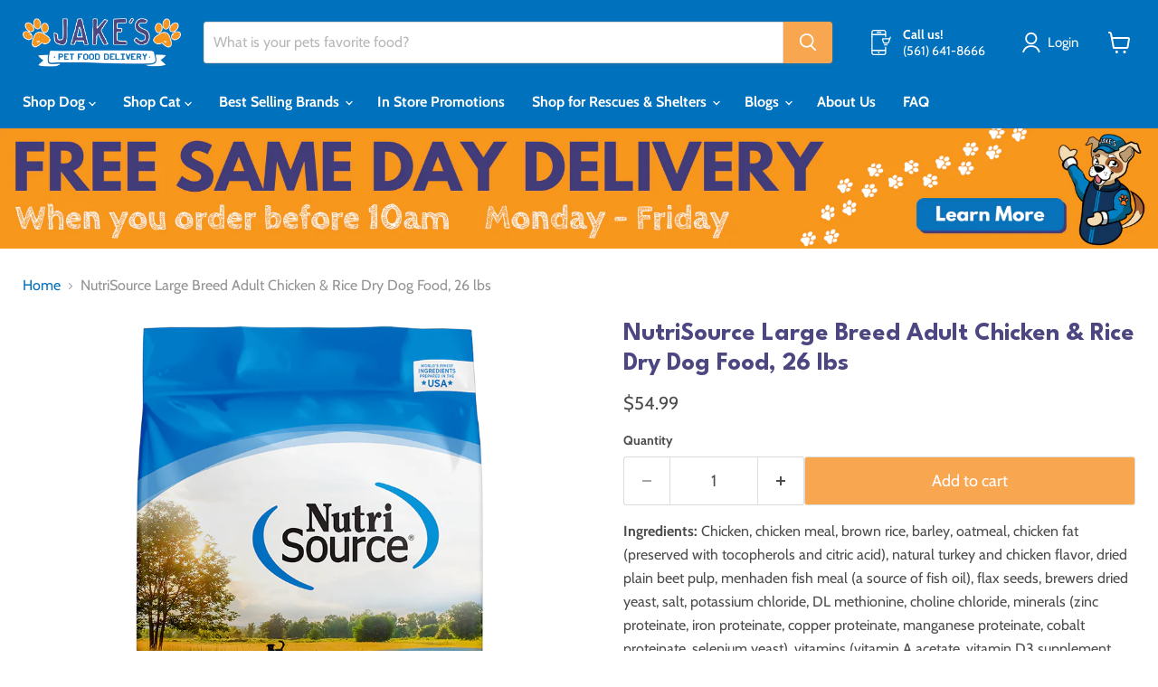

--- FILE ---
content_type: text/html; charset=utf-8
request_url: https://www.jakespetsupply.com/collections/all/products/nutrisource-large-breed-adult-chicken-rice-dry-dog-food-30-lbs?view=recently-viewed
body_size: 1645
content:










  









<div
  class="productgrid--item  imagestyle--medium        product-recently-viewed-card    show-actions--mobile"
  data-product-item
  data-product-quickshop-url="/products/nutrisource-large-breed-adult-chicken-rice-dry-dog-food-30-lbs"
  
    data-recently-viewed-card
  
>
  <div class="productitem" data-product-item-content>
    
    
    
    

    

    

    <div class="productitem__container">
      <div class="product-recently-viewed-card-time" data-product-handle="nutrisource-large-breed-adult-chicken-rice-dry-dog-food-30-lbs">
      <button
        class="product-recently-viewed-card-remove"
        aria-label="close"
        data-remove-recently-viewed
      >
        


                                                                        <svg class="icon-remove "    aria-hidden="true"    focusable="false"    role="presentation"    xmlns="http://www.w3.org/2000/svg" width="10" height="10" viewBox="0 0 10 10" xmlns="http://www.w3.org/2000/svg">      <path fill="currentColor" d="M6.08785659,5 L9.77469752,1.31315906 L8.68684094,0.225302476 L5,3.91214341 L1.31315906,0.225302476 L0.225302476,1.31315906 L3.91214341,5 L0.225302476,8.68684094 L1.31315906,9.77469752 L5,6.08785659 L8.68684094,9.77469752 L9.77469752,8.68684094 L6.08785659,5 Z"></path>    </svg>                                              

      </button>
    </div>

      <div class="productitem__image-container">
        <a
          class="productitem--image-link"
          href="/products/nutrisource-large-breed-adult-chicken-rice-dry-dog-food-30-lbs"
          tabindex="-1"
          data-product-page-link
        >
          <figure
            class="productitem--image"
            data-product-item-image
            
          >
            
              
              

  
    <noscript data-rimg-noscript>
      <img
        
          src="//www.jakespetsupply.com/cdn/shop/products/lbchickenrice_512x684.png?v=1669872674"
        

        alt="large breed dog food "
        data-rimg="noscript"
        srcset="//www.jakespetsupply.com/cdn/shop/products/lbchickenrice_512x684.png?v=1669872674 1x, //www.jakespetsupply.com/cdn/shop/products/lbchickenrice_799x1067.png?v=1669872674 1.56x"
        class="productitem--image-primary"
        
        
      >
    </noscript>
  

  <img
    
      src="//www.jakespetsupply.com/cdn/shop/products/lbchickenrice_512x684.png?v=1669872674"
    
    alt="large breed dog food "

    
      data-rimg="lazy"
      data-rimg-scale="1"
      data-rimg-template="//www.jakespetsupply.com/cdn/shop/products/lbchickenrice_{size}.png?v=1669872674"
      data-rimg-max="800x1068"
      data-rimg-crop="false"
      
      srcset="data:image/svg+xml;utf8,<svg%20xmlns='http://www.w3.org/2000/svg'%20width='512'%20height='684'></svg>"
    

    class="productitem--image-primary"
    
    
  >



  <div data-rimg-canvas></div>


            

            



























  
  
  

  <span class="productitem__badge productitem__badge--sale"
    data-badge-sales
    style="display: none;"
  >
    <span data-badge-sales-range>
      
        Sale
      
    </span>
    <span data-badge-sales-single style="display: none;">
      
        Sale
      
    </span>
  </span>

            <span class="visually-hidden">NutriSource Large Breed Adult Chicken & Rice Dry Dog Food, 26 lbs</span>
          </figure>
        </a>
      </div><div class="productitem--info">
        
          
        

        

        <h2 class="productitem--title">
          <a href="/products/nutrisource-large-breed-adult-chicken-rice-dry-dog-food-30-lbs" data-product-page-link>
            NutriSource Large Breed Adult Chicken & Rice Dry Dog Food, 26 lbs
          </a>
        </h2>

        
          
            
            <h3 class="fxv-productitem--vendor">NutriSource</h3>
          
        

        

         <!--  START :  Condition to hide low price by team fxv on 1 dec 2021 -->
             
		
       
       
        
        	






























<div class="price productitem__price ">
  

  <div class="price__current  " data-price-container>

    
    
    
    
     
      
        
      
      <span class="money" data-price>
        $54.99
      </span>
    
      
    

    
  </div>

  
    
    <div class="price__current--hidden" data-current-price-range-hidden>
      
        <span class="money price__current--min" data-price-min>$54.99</span>
        -
        <span class="money price__current--max" data-price-max>$54.99</span>
      
    </div>
    <div class="price__current--hidden" data-current-price-hidden>
      <span class="visually-hidden">Current price</span>
      <span class="money" data-price>
        $54.99
      </span>
    </div>
  

  
    
    
    
    

    <div
      class="
        productitem__unit-price
        hidden
      "
      data-unit-price
    >
      <span class="productitem__total-quantity" data-total-quantity></span> | <span class="productitem__unit-price--amount money" data-unit-price-amount></span> / <span class="productitem__unit-price--measure" data-unit-price-measure></span>
    </div>
  

  
</div>


        
      
       
       <!--  END :  Condition to hide low price by team fxv on 1 dec 2021-->
       
        
          
            <div class="productitem__stock-level">
              







<div class="product-stock-level-wrapper" >
  
</div>

            </div>
          

          
            
          
        

        
          <div class="productitem--description">
            <p>
Ingredients: Chicken, chicken meal, brown rice, barley, oatmeal, chicken fat (preserved with tocopherols and citric acid), natural turkey and chic...</p>

            
              <a
                href="/products/nutrisource-large-breed-adult-chicken-rice-dry-dog-food-30-lbs"
                class="productitem--link"
                data-product-page-link
              >
                View full details
              </a>
            
          </div>
        
      </div>

      
    </div>
  </div>

  
    <script type="application/json" data-quick-buy-settings>
      {
        "cart_redirection": false,
        "money_format": "${{amount}}"
      }
    </script>
  
</div>


--- FILE ---
content_type: text/css
request_url: https://www.jakespetsupply.com/cdn/shop/t/18/assets/bold-upsell-custom.css?v=150135899998303055901759904905
body_size: -683
content:
/*# sourceMappingURL=/cdn/shop/t/18/assets/bold-upsell-custom.css.map?v=150135899998303055901759904905 */


--- FILE ---
content_type: text/javascript; charset=utf-8
request_url: https://www.jakespetsupply.com/products/nutrisource-large-breed-adult-chicken-rice-dry-dog-food-30-lbs.js
body_size: 1456
content:
{"id":5244645507229,"title":"NutriSource Large Breed Adult Chicken \u0026 Rice Dry Dog Food, 26 lbs","handle":"nutrisource-large-breed-adult-chicken-rice-dry-dog-food-30-lbs","description":"\u003cmeta charset=\"utf-8\"\u003e\n\u003cp class=\"p1\"\u003e\u003cb\u003e\u003c\/b\u003e\u003cstrong\u003eIngredients:\u003c\/strong\u003e Chicken, chicken meal, brown rice, barley, oatmeal, chicken fat (preserved with tocopherols and citric acid), natural turkey and chicken flavor, dried plain beet pulp, menhaden fish meal (a source of fish oil), flax seeds, brewers dried yeast, salt, potassium chloride, DL methionine, choline chloride, minerals (zinc proteinate, iron proteinate, copper proteinate, manganese proteinate, cobalt proteinate, selenium yeast), vitamins (vitamin A acetate, vitamin D3 supplement, vitamin E supplement, niacin, d-calcium pantothenate, thiamine mononitrate, pyridoxine hydrochloride, riboflavin supplement, folic acid, biotin, vitamin B12 supplement), lactic acid, glucosamine hydrochloride, L-ascorbyl-2-polyphosphate (source of vitamin C), chondroitin sulfate, yucca schidigera extract, taurine, L-carnitine, calcium iodate, rosemary extract, yeast culture, dried Lactobacillus acidophilus fermentation product, dried Enterococcus faecium fermentation product, dried Aspergillus oryzae fermentation extract, dried Trichoderma longibrachiatum fermentation extract, dried Bacillus subtilis fermentation extract.\u003c\/p\u003e\n\u003chr class=\"ingredients-hr\"\u003e\n\u003cp\u003eNutriSource\u003csup\u003e®\u003c\/sup\u003e\u003cspan\u003e \u003c\/span\u003eLarge Breed Adult Chicken \u0026amp; Rice Formula Dog Food is formulated to meet the nutritional levels established by the Association of American Feed Control Officials (AAFCO) Dog Food Nutrient Profiles for all life stages including growth of large size dogs (70 lbs. or more as an adult).\u003c\/p\u003e\n\u003cmeta charset=\"utf-8\"\u003e\n\u003ctable class=\"ga-np\"\u003e\n\u003cthead\u003e\n\u003ctr\u003e\n\u003cth class=\"title\"\u003eGuaranteed Analysis\u003c\/th\u003e\n\u003cth class=\"data\"\u003eUS\u003c\/th\u003e\n\u003cth class=\"data\"\u003eMetric\u003c\/th\u003e\n\u003c\/tr\u003e\n\u003c\/thead\u003e\n\u003ctbody\u003e\n\u003ctr\u003e\n\u003ctd class=\"title\"\u003eCrude Protein (Min.)\u003c\/td\u003e\n\u003ctd class=\"data\"\u003e23.0%\u003c\/td\u003e\n\u003ctd class=\"data\"\u003e230 g\/kg\u003c\/td\u003e\n\u003c\/tr\u003e\n\u003ctr\u003e\n\u003ctd class=\"title\"\u003eCrude Fat (Min.)\u003c\/td\u003e\n\u003ctd class=\"data\"\u003e14.0%\u003c\/td\u003e\n\u003ctd class=\"data\"\u003e140 g\/kg\u003c\/td\u003e\n\u003c\/tr\u003e\n\u003ctr\u003e\n\u003ctd class=\"title\"\u003eCrude Fiber (Min.)\u003c\/td\u003e\n\u003ctd class=\"data\"\u003e5.0%\u003c\/td\u003e\n\u003ctd class=\"data\"\u003e50 g\/kg\u003c\/td\u003e\n\u003c\/tr\u003e\n\u003ctr\u003e\n\u003ctd class=\"title\"\u003eMoisture (Max.)\u003c\/td\u003e\n\u003ctd class=\"data\"\u003e10.0%\u003c\/td\u003e\n\u003ctd class=\"data\"\u003e100 g\/kg\u003c\/td\u003e\n\u003c\/tr\u003e\n\u003ctr\u003e\n\u003ctd class=\"title\"\u003eIron (Min.)\u003c\/td\u003e\n\u003ctd class=\"data\"\u003e120 mg\/kg\u003c\/td\u003e\n\u003ctd class=\"data\"\u003e120 mg\/kg\u003c\/td\u003e\n\u003c\/tr\u003e\n\u003ctr\u003e\n\u003ctd class=\"title\"\u003eCopper (Min.)\u003c\/td\u003e\n\u003ctd class=\"data\"\u003e12 mg\/kg\u003c\/td\u003e\n\u003ctd class=\"data\"\u003e12 mg\/kg\u003c\/td\u003e\n\u003c\/tr\u003e\n\u003ctr\u003e\n\u003ctd class=\"title\"\u003eManganese (Min.)\u003c\/td\u003e\n\u003ctd class=\"data\"\u003e14 mg\/kg\u003c\/td\u003e\n\u003ctd class=\"data\"\u003e14 mg\/kg\u003c\/td\u003e\n\u003c\/tr\u003e\n\u003ctr\u003e\n\u003ctd class=\"title\"\u003eZinc (Min.)\u003c\/td\u003e\n\u003ctd class=\"data\"\u003e180 mg\/kg\u003c\/td\u003e\n\u003ctd class=\"data\"\u003e180 mg\/kg\u003c\/td\u003e\n\u003c\/tr\u003e\n\u003ctr\u003e\n\u003ctd class=\"title\"\u003eSelenium (Min.)\u003c\/td\u003e\n\u003ctd class=\"data\"\u003e0.35 mg\/kg\u003c\/td\u003e\n\u003ctd class=\"data\"\u003e0.35 mg\/kg\u003c\/td\u003e\n\u003c\/tr\u003e\n\u003ctr\u003e\n\u003ctd class=\"title\"\u003eOmega – 6 Fatty Acids (Min.)*\u003c\/td\u003e\n\u003ctd class=\"data\"\u003e2%\u003c\/td\u003e\n\u003ctd class=\"data\"\u003e20 g\/kg\u003c\/td\u003e\n\u003c\/tr\u003e\n\u003ctr\u003e\n\u003ctd class=\"title\"\u003eOmega – 3 Fatty Acids (Min.)*\u003c\/td\u003e\n\u003ctd class=\"data\"\u003e0.4%\u003c\/td\u003e\n\u003ctd class=\"data\"\u003e4 g\/kg\u003c\/td\u003e\n\u003c\/tr\u003e\n\u003ctr\u003e\n\u003ctd class=\"title\"\u003eDL Methionine (Min.)*\u003c\/td\u003e\n\u003ctd class=\"data\"\u003e0.25%\u003c\/td\u003e\n\u003ctd class=\"data\"\u003e2.5 g\/kg\u003c\/td\u003e\n\u003c\/tr\u003e\n\u003ctr\u003e\n\u003ctd class=\"title\"\u003eCholine Chloride (Min.)*\u003c\/td\u003e\n\u003ctd class=\"data\"\u003e0.2%\u003c\/td\u003e\n\u003ctd class=\"data\"\u003e4 g\/kg\u003c\/td\u003e\n\u003c\/tr\u003e\n\u003ctr\u003e\n\u003ctd class=\"title\"\u003eTaurine (Min.)*\u003c\/td\u003e\n\u003ctd class=\"data\"\u003e0.08%\u003c\/td\u003e\n\u003ctd class=\"data\"\u003e.8 g\/kg\u003c\/td\u003e\n\u003c\/tr\u003e\n\u003ctr\u003e\n\u003ctd class=\"title\"\u003eGlucosamine (Min.)*\u003c\/td\u003e\n\u003ctd class=\"data\"\u003e\u003c\/td\u003e\n\u003ctd class=\"data\"\u003e300 mg\/kg\u003c\/td\u003e\n\u003c\/tr\u003e\n\u003ctr\u003e\n\u003ctd class=\"title\"\u003eChondroitin Sulfate (Min.)*\u003c\/td\u003e\n\u003ctd class=\"data\"\u003e\u003c\/td\u003e\n\u003ctd class=\"data\"\u003e150 mg\/kg\u003c\/td\u003e\n\u003c\/tr\u003e\n\u003ctr\u003e\n\u003ctd class=\"title\"\u003eCobalt (Min.)*\u003c\/td\u003e\n\u003ctd class=\"data\"\u003e\u003c\/td\u003e\n\u003ctd class=\"data\"\u003e1.0 mg\/kg\u003c\/td\u003e\n\u003c\/tr\u003e\n\u003ctr\u003e\n\u003ctd class=\"title\"\u003eL-Carnitine (Min.)*\u003c\/td\u003e\n\u003ctd class=\"data\"\u003e\u003c\/td\u003e\n\u003ctd class=\"data\"\u003e20 mg\/kg\u003c\/td\u003e\n\u003c\/tr\u003e\n\u003c\/tbody\u003e\n\u003c\/table\u003e","published_at":"2020-05-26T10:17:43-04:00","created_at":"2020-05-26T10:27:30-04:00","vendor":"NutriSource","type":"Dry Food","tags":["Dog","Dry Dog Food","Nutrisource"],"price":5499,"price_min":5499,"price_max":5499,"available":true,"price_varies":false,"compare_at_price":null,"compare_at_price_min":0,"compare_at_price_max":0,"compare_at_price_varies":false,"variants":[{"id":34434531066013,"title":"Default Title","option1":"Default Title","option2":null,"option3":null,"sku":"073893261025","requires_shipping":true,"taxable":true,"featured_image":null,"available":true,"name":"NutriSource Large Breed Adult Chicken \u0026 Rice Dry Dog Food, 26 lbs","public_title":null,"options":["Default Title"],"price":5499,"weight":0,"compare_at_price":null,"inventory_management":null,"barcode":"","requires_selling_plan":false,"selling_plan_allocations":[]}],"images":["\/\/cdn.shopify.com\/s\/files\/1\/2606\/8170\/products\/lbchickenrice.png?v=1669872674","\/\/cdn.shopify.com\/s\/files\/1\/2606\/8170\/products\/ns.jpg?v=1669872674"],"featured_image":"\/\/cdn.shopify.com\/s\/files\/1\/2606\/8170\/products\/lbchickenrice.png?v=1669872674","options":[{"name":"Title","position":1,"values":["Default Title"]}],"url":"\/products\/nutrisource-large-breed-adult-chicken-rice-dry-dog-food-30-lbs","media":[{"alt":"large breed dog food ","id":10481509695645,"position":1,"preview_image":{"aspect_ratio":0.749,"height":1068,"width":800,"src":"https:\/\/cdn.shopify.com\/s\/files\/1\/2606\/8170\/products\/lbchickenrice.png?v=1669872674"},"aspect_ratio":0.749,"height":1068,"media_type":"image","src":"https:\/\/cdn.shopify.com\/s\/files\/1\/2606\/8170\/products\/lbchickenrice.png?v=1669872674","width":800},{"alt":null,"id":9266704482461,"position":2,"preview_image":{"aspect_ratio":0.75,"height":400,"width":300,"src":"https:\/\/cdn.shopify.com\/s\/files\/1\/2606\/8170\/products\/ns.jpg?v=1669872674"},"aspect_ratio":0.75,"height":400,"media_type":"image","src":"https:\/\/cdn.shopify.com\/s\/files\/1\/2606\/8170\/products\/ns.jpg?v=1669872674","width":300}],"requires_selling_plan":false,"selling_plan_groups":[]}

--- FILE ---
content_type: text/javascript
request_url: https://www.jakespetsupply.com/cdn/shop/t/18/assets/custom.js?v=16752361982308674831762000028
body_size: 2254
content:
var citymap={jakes:{center:{lat:26.6179009,lng:-80.2073276}}};function initMap(){var map=new google.maps.Map(document.getElementById("map"),{zoom:10,center:{lat:26.6179009,lng:-80.2073276},mapTypeId:"terrain"}),paw={path:"M10.17,28.12c.85,1.84,3.24,4,9.76-2.48,0,0,4.56,3,8.15-1.17a2.78,2.78,0,0,0,.7-1.58c-.17,0-.26-.18-.38-.25a.54.54,0,0,1,.39.06,5.06,5.06,0,0,0-1.64-3.26,9.07,9.07,0,0,0-.85-.75v0l-.14,0-.07-.15.05,0a31.54,31.54,0,0,0-5.8-3.51h0c-.11.14-.11.14-.38.07a.27.27,0,0,1,.25-.13c-.22-.09-.42-.17-.61-.23-5.16-1.42-7.08,2.25-7.43,3.05h.08v.11h-.13v0s-2.8,6.34-2.38,8.66A5.24,5.24,0,0,0,10.13,28c.13-.23.2-.43.49-.41C10.53,28,10.48,28.07,10.17,28.12Zm14.16-9.89.41.45a.65.65,0,0,1-.5-.14ZM24,19.58l.07.05H24S24,19.59,24,19.58ZM23.39,26s0,0,0,0h-.05l0,0S23.38,26,23.39,26Zm-.28-3.38.15,0a.14.14,0,0,0,0,.06l-.16-.06S23.1,22.6,23.11,22.6Zm-.63.63h0l.17-.08c-.05.13-.12.09-.17.08h0a.17.17,0,0,1-.28,0Zm-.23,3.27v0l-.05,0S22.24,26.5,22.25,26.5Zm-.4-4.11.09.07-.07.09s-.08-.05-.08-.07S21.83,22.42,21.85,22.39Zm-.75-.2c-.31.14-.31.14-.73-.1C20.68,22,20.68,22,21.1,22.19Zm-7.33,0v-.05l.06.05Zm.87,7.26h-.12s0-.06,0-.09l.12.05A.43.43,0,0,0,14.64,29.43Zm.81-2.76s0,0,0,0l.08,0Zm2.17-.07s0,0,0,0l.08,0Zm1.55-1.89c.06.31.09.44.11.55-.24.19-.24.19-.47,0C18.89,25.13,19,25,19.17,24.71Zm-.67.82.16,0s0,0,0,.05l-.16-.05Zm-.56-2.23.09-.06,0,.09-.11,0S17.93,23.31,17.94,23.3Zm-.34-4.07a.67.67,0,0,1-.73,0L17,19C17.19,19.05,17.36,19.13,17.6,19.23Zm-1-4.38.27.17c-.07.12-.15.05-.22,0s-.08-.09-.13-.13Zm0,2c0,.18-.08.34-.12.49-.44.09-.48.05-.51-.5Zm-.61,7.05a1.68,1.68,0,0,1,.57-.22c.22,0,.3-.18.48-.27l.11.13h0l.56.11q-.11.36-.21.69s0,.07,0,.07h.26c-.13.21-.26.27-.75.47a7.39,7.39,0,0,1-1,.14c0,.12,0,.25,0,.41a1.28,1.28,0,0,1-1.1.28c0-.26.28-.15.36-.3l.34-.6c-.16-.26-.44-.2-.69-.26l-.56-.62.46-.42a.82.82,0,0,1,.19.1,4.8,4.8,0,0,1,.29.39A.67.67,0,0,0,16.08,23.86Zm-1-4.87a.78.78,0,0,1,.22,0s0,.09,0,.14H15.1S15.08,19,15.09,19Zm.33-2.83.15.05s0,.05,0,0a.42.42,0,0,1-.15,0S15.41,16.18,15.42,16.16Zm-.05,1.58a2.73,2.73,0,0,1-1-.29A2.55,2.55,0,0,1,15.37,17.74Zm-.95.61a.2.2,0,0,1,0,0l-.09.06a.63.63,0,0,0,0-.09Zm-.1,5.13-.19-.07C14.2,23.3,14.25,23.38,14.32,23.48Zm-.2,2.44.11,0s0,0,0,.05H14.1S14.11,26,14.12,25.92Zm-.54-10,.29.47a.32.32,0,0,1-.43-.16Zm-.44,4.2h0l0,.07Zm-.21,8.51c-.28.15-.29.15-.51.06,0,0,0-.08,0-.12C12.72,28.53,12.72,28.53,12.93,28.65ZM12,27.45s0,0,0,.05l-.11,0-.05-.09ZM11.79,24s.05,0,.08.06,0,.08-.07.08-.06,0-.09-.06S11.76,24,11.79,24Zm-.4.84c-.14.16-.14.16-.34,0C11.16,24.69,11.27,24.77,11.39,24.82Zm-1.5.82,0-.05.05,0,0,.05ZM1.26,19.72h.22a.23.23,0,0,1,.12.06s0,0,.06.07a.56.56,0,0,1-.18.12A7,7,0,0,0,2.7,21c2.41,1.65,5.32,1.58,6.51-.16a3.62,3.62,0,0,0-.07-3.79c-.47-.09-.84-.23-1.27-.35a.6.6,0,0,1,.66-.06L9.1,17A6.72,6.72,0,0,0,7,14.74C4.6,13.09,1.69,13.16.5,14.9A2.93,2.93,0,0,0,0,16.61s0,0,0,0l0,0A5.07,5.07,0,0,0,1.26,19.72ZM8.4,16v0l-.06,0ZM7.24,20.65l0,0,0,0s0,0,0,0Zm.51.28-.09-.08s0-.07.07-.08.06,0,.09.07Zm.81-3.38,0,0s0,0,0,0l0,0S8.55,17.55,8.56,17.55Zm.2,3.34c0,.17-.06.21-.16.18a.69.69,0,0,1-.44-.47C8.48,20.59,8.57,20.85,8.76,20.89ZM7.14,16.55l0,0s0,0,0,0l0,0S7.13,16.55,7.14,16.55Zm.69.79.1.36-.83-.38C7.42,17.2,7.42,17.2,7.83,17.34ZM6.4,15.19l0,0,0,0s0,0,0,0Zm-.34,3.37-.64,0C5.81,18.21,5.83,18.22,6.06,18.56ZM5.61,20s0,0-.05,0,0,0,0,0ZM5.1,15H5s0,0,0-.05A.2.2,0,0,0,5.1,15Zm.76,5.76a.31.31,0,0,0,0,.07A1.63,1.63,0,0,1,5,20.49Zm-2-6.07h0l.15.08c-.13.06-.13,0-.16-.09h0l0,0ZM2.4,14.52h0l.07.05H2.39S2.39,14.53,2.4,14.52Zm.14,2.82.37.36.4.08L3.4,18h0c.07.1.1.19-.07.21s0-.15.07-.21h0l-.58.06-.41-.48ZM2.73,15l.07,0H2.73S2.73,15,2.73,15Zm0,4.42a.27.27,0,0,1,.07.08l-.11.05s0-.07,0-.1S2.68,19.39,2.69,19.39Zm-.34.86h0l0,0,0,0v0l.15.08C2.38,20.4,2.37,20.31,2.35,20.25Zm-.18-3.42s0-.11,0-.11l.22,0a.76.76,0,0,0,0,.15A1.76,1.76,0,0,1,2.17,16.83ZM2.25,15s.09.07.16.14c-.09,0-.15.08-.19.06s-.08-.08-.12-.13S2.21,15,2.25,15Zm0,3.37c-.22.1-.32,0-.49-.21C2,18.13,2.15,18.12,2.25,18.32Zm-1,.4-.05,0s0,0,0,0l0,0Zm0-2.49a.33.33,0,0,1,.2.4L1,16.49C1,16.27,1.08,16.21,1.24,16.23ZM.87,17.41s0,0,.05,0l0,0s0,0-.05,0Zm-.71-.36v.05l0-.05ZM9.81,6.56c-2-2.24-4.74-3-6.29-1.78a.14.14,0,0,1-.14.11c-1.49,1.36-1.11,4.26.87,6.52s4.85,3.05,6.39,1.71a3.34,3.34,0,0,0,.86-3.19,1.51,1.51,0,0,1-.45-.36l.38,0A7.38,7.38,0,0,0,9.81,6.56ZM3.57,9l0-.09h.11a.2.2,0,0,1,0,.05Zm.29.82v0l.07,0ZM4,8.07,3.94,8H4Zm.23-1.78,0-.1H4.3a.2.2,0,0,1,0,.05ZM9,7.5H9l.39.09s0,.06,0,.08L9,7.58A.31.31,0,0,1,9,7.5ZM6.55,5.63l.13.14s0,.06,0,.06a.26.26,0,0,1-.12,0l-.14-.13ZM5.45,6l-.27-.08a.43.43,0,0,1,0,0l.28.08S5.46,5.93,5.45,6Zm0,3.62c.42-.2.43-.19.75.18Zm.92-1h0l0,0s0,0,0,0h0l.31.13C6.5,8.75,6.44,8.67,6.4,8.57ZM7.29,7.5l0,0s0,0,0,0l0,0S7.3,7.5,7.29,7.5ZM7,6.72c.24-.12.28.12.55.26C7.09,7,7.09,7,7,6.72Zm.6-.64.11,0a.2.2,0,0,0,0,0l-.12,0A.19.19,0,0,1,7.58,6.08Zm.22.66c-.09.12-.12,0-.16-.06ZM7.74,9.9l-.09-.07s0-.08.07-.08.06,0,.09.06Zm.18-2.5c.3-.23.5-.08.77,0C8.39,7.65,8.19,7.51,7.92,7.4ZM9,13.3l-.16,0s0,0,0,0l.16,0S9,13.28,9,13.3Zm.23-5.38c.12-.17.2-.31.42-.21C9.53,7.9,9.53,7.9,9.23,7.92Zm.82-.28c.19-.06.19-.06.47.1Zm6.11,3.21c2-.36,3.2-3.07,2.67-6S16.24-.32,14.24,0,11,3.11,11.57,6.09,14.15,11.21,16.16,10.85Zm-1-3.31-.05,0h.05Zm.25-1.83s0-.07,0-.11l0,0,.07.09Zm.32.77,0,0,0,0,0,0Zm.35,1.77-.05,0s0,0,0,0l0,0Zm.17-6.16c-.18.13-.18.13-.26-.07Zm-.19,1.44-.16-.06C16,3.35,16,3.47,16.07,3.53Zm0,1.4c0-.08.08-.15.13-.27L16.8,5a.36.36,0,0,1-.4.23,6.21,6.21,0,0,1-1.24-.37C15.33,4.74,15.33,4.74,16.09,4.93Zm-1-2.09a.5.5,0,0,1,.17,0s0,.07.05.15a1.43,1.43,0,0,1-.23,0S15.07,2.84,15.09,2.84Zm-.47,5.05.11.05s0,0,0,0l-.12,0Zm-.32-2c-.29-.08-.29-.08-.36-.34C14.14,5.5,14.14,5.5,14.3,5.84ZM13.86,5l.07,0h-.07Zm-.79,2.2.09.08s-.05.08-.07.08A.13.13,0,0,1,13,7.26S13.05,7.21,13.07,7.17ZM12.89,2.5h-.05l0,0ZM13,6.26c-.16.09-.25.07-.32-.1Zm-.85-4.4v0l-.05,0Zm0,1.93c-.23,0-.39,0-.46-.31C12,3.47,12.05,3.59,12.16,3.79Zm14,2.56a3.34,3.34,0,0,0-2.7-1.67c-2,0-3.69,2.25-3.7,5.05a6.34,6.34,0,0,0,.74,3c.14,0,.21.11.28.43h0a3.85,3.85,0,0,0,.86.93.77.77,0,0,1,.75.43v0a2.89,2.89,0,0,0,1.05.21c2,0,3.69-2.25,3.7-5a6.31,6.31,0,0,0-.81-3.2A.25.25,0,0,1,26,6.45C26.06,6.39,26.08,6.36,26.11,6.35Zm-4,4.7a.36.36,0,0,0,0-.09l.12,0a.35.35,0,0,1,0,.06Zm.1-.87.43.08C22.5,10.33,22.5,10.33,22.23,10.18Zm1-1.37-.05,0s0,0,0,0l.05,0Zm.37-2.09-.07-.09.08,0a.45.45,0,0,1,0,.11Zm.85,5.44s0,0,0-.05,0,0,.08-.07l.05.11Zm.58.19,0,0,0,0,0,0Zm1.26-2s0,0,0,0l-.11,0,0-.09A.23.23,0,0,1,26.29,10.37Z",fillColor:"#f7942e",fillOpacity:1,strokeWeight:0,strokeOpacity:0,scale:1},marker=new google.maps.Marker({position:map.getCenter(),icon:paw,map});for(var city in citymap)var cityCircle=new google.maps.Circle({strokeColor:"#f7942e",strokeOpacity:1,strokeWeight:3,fillColor:"#0e72ba",fillOpacity:.25,map,center:citymap[city].center,radius:24135})}document.addEventListener("DOMContentLoaded",function(){function toggleDiscountBlock(){const discountBlock=document.querySelector(".tbtDiscountCombine"),cartWrapper=document.querySelector(".cartitems"),emptyCart=document.querySelector(".cartitems-empty");discountBlock&&(cartWrapper&&emptyCart&&emptyCart.offsetParent!==null?discountBlock.style.display="none":discountBlock.style.display="block")}const watchForDiscountBlock=new MutationObserver(()=>{document.querySelector(".tbtDiscountCombine")&&(toggleDiscountBlock(),watchForDiscountBlock.disconnect())});watchForDiscountBlock.observe(document.body,{childList:!0,subtree:!0});const cartContainer=document.querySelector(".cartitems");cartContainer&&new MutationObserver(toggleDiscountBlock).observe(cartContainer,{childList:!0,subtree:!0});function hideInSlideDiscount(){const inSlideBlock=document.querySelector(".tbtDiscountCombine.inSlide");inSlideBlock&&(inSlideBlock.style.display="none")}hideInSlideDiscount(),new MutationObserver(hideInSlideDiscount).observe(document.body,{childList:!0,subtree:!0})});
//# sourceMappingURL=/cdn/shop/t/18/assets/custom.js.map?v=16752361982308674831762000028
